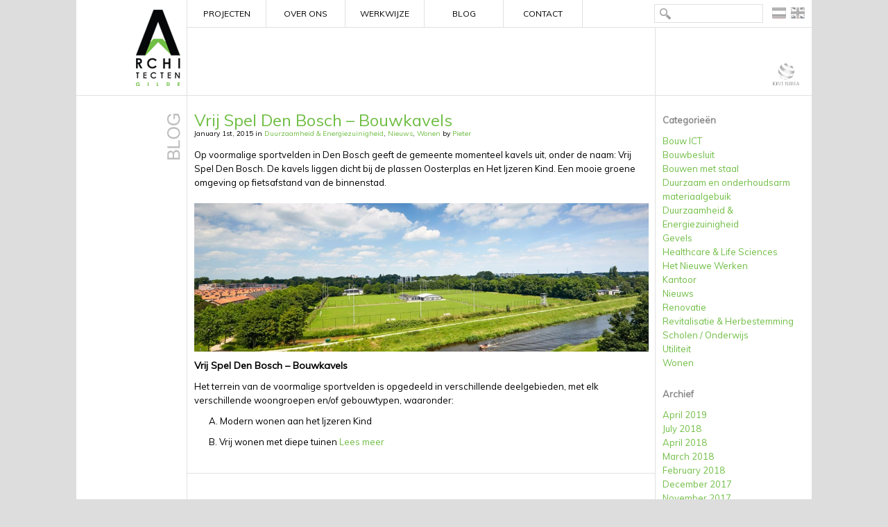

--- FILE ---
content_type: text/html; charset=UTF-8
request_url: https://www.architectengilde.nl/2015/01/
body_size: 7347
content:
<!DOCTYPE html PUBLIC "-//W3C//DTD XHTML 1.0 Transitional//EN" "http://www.w3.org/TR/xhtml1/DTD/xhtml1-transitional.dtd">
<html xmlns="http://www.w3.org/1999/xhtml">
<!--design and created by Dream Interactive / http://dreamin.nl-->

<head>
<meta http-equiv="Content-Type" content="text/html; charset=utf-8" />

<title>January 2015 - ArchitectenGilde uw architect voor bijzondere ontwerpen van woningen, luxe villa&#039;s en bedrijfsgebouwenArchitectenGilde uw architect voor bijzondere ontwerpen van woningen, luxe villa&#039;s en bedrijfsgebouwen</title>
	
<!--handle css style-->
<link href="https://www.architectengilde.nl/wp-content/themes/architectengilde/style.css" rel="stylesheet" type="text/css" />
<link rel="shortcut icon" href="https://www.architectengilde.nl/favicon.png" />
<link rel="stylesheet" href="https://www.architectengilde.nl/wp-content/themes/architectengilde/css/slider.css" type="text/css" media="screen" />
<link href='https://fonts.googleapis.com/css?family=Muli:300,400,300italic' rel='stylesheet' type='text/css'>

<!--start of meta content-->
<meta content="architect, 's-hertogenbosch, den bosch, zaltbommel, woudrichem, oosterhout, breda, gorinchem, rosmalen, vlijmen, geerpark, berlicum, duurzaam, villa, woning, aanbouw, kantoor, renovatie, herbestemming, restauratie, stedenbouw, planontwikkeling, 3D-architect, BIM-architect, bezonningsstudie, energielabel, bouwaanvraag, bouwplan, bouwvergunning, omgevingsvergunning" name="keywords" />

<meta name="author" content="Dream Interactive" />

<!--start of Script-->
    <script type="text/javascript" src="https://www.architectengilde.nl/wp-content/themes/architectengilde/js/jquery-1.4.3.min.js"></script>
    <script type="text/javascript" src="https://www.architectengilde.nl/wp-content/themes/architectengilde/js/slider.js"></script>
    
        <script type="text/javascript">
    $(window).load(function() {
        $('#slider').nivoSlider({
        effect:'fade',});
		pauseTime:4000,
        
        setTimeout(function(){
            $('#slider1').nivoSlider({
                pauseOnHover:false,
                controlNavThumbs:true,
                controlNavThumbsReplace:".jpg",
                effect:'fade',
                pauseTime:5000,
            });
        });
    });
    </script>
    
<meta name='robots' content='noindex, follow' />

	<!-- This site is optimized with the Yoast SEO plugin v20.0 - https://yoast.com/wordpress/plugins/seo/ -->
	<meta property="og:locale" content="en_US" />
	<meta property="og:type" content="website" />
	<meta property="og:title" content="January 2015 - ArchitectenGilde uw architect voor bijzondere ontwerpen van woningen, luxe villa&#039;s en bedrijfsgebouwen" />
	<meta property="og:url" content="https://www.architectengilde.nl/2015/01/" />
	<meta property="og:site_name" content="ArchitectenGilde uw architect voor bijzondere ontwerpen van woningen, luxe villa&#039;s en bedrijfsgebouwen" />
	<script type="application/ld+json" class="yoast-schema-graph">{"@context":"https://schema.org","@graph":[{"@type":"CollectionPage","@id":"https://www.architectengilde.nl/2015/01/","url":"https://www.architectengilde.nl/2015/01/","name":"January 2015 - ArchitectenGilde uw architect voor bijzondere ontwerpen van woningen, luxe villa&#039;s en bedrijfsgebouwen","isPartOf":{"@id":"https://www.architectengilde.nl/#website"},"breadcrumb":{"@id":"https://www.architectengilde.nl/2015/01/#breadcrumb"},"inLanguage":"en-US"},{"@type":"BreadcrumbList","@id":"https://www.architectengilde.nl/2015/01/#breadcrumb","itemListElement":[{"@type":"ListItem","position":1,"name":"Home","item":"https://www.architectengilde.nl/"},{"@type":"ListItem","position":2,"name":"Archives for January 2015"}]},{"@type":"WebSite","@id":"https://www.architectengilde.nl/#website","url":"https://www.architectengilde.nl/","name":"ArchitectenGilde uw architect voor bijzondere ontwerpen van woningen, luxe villa&#039;s en bedrijfsgebouwen","description":"architectenbureau, projectpresentatie portfolio","potentialAction":[{"@type":"SearchAction","target":{"@type":"EntryPoint","urlTemplate":"https://www.architectengilde.nl/?s={search_term_string}"},"query-input":"required name=search_term_string"}],"inLanguage":"en-US"}]}</script>
	<!-- / Yoast SEO plugin. -->


<script type="text/javascript">
window._wpemojiSettings = {"baseUrl":"https:\/\/s.w.org\/images\/core\/emoji\/14.0.0\/72x72\/","ext":".png","svgUrl":"https:\/\/s.w.org\/images\/core\/emoji\/14.0.0\/svg\/","svgExt":".svg","source":{"concatemoji":"https:\/\/www.architectengilde.nl\/wp-includes\/js\/wp-emoji-release.min.js?ver=6.1.9"}};
/*! This file is auto-generated */
!function(e,a,t){var n,r,o,i=a.createElement("canvas"),p=i.getContext&&i.getContext("2d");function s(e,t){var a=String.fromCharCode,e=(p.clearRect(0,0,i.width,i.height),p.fillText(a.apply(this,e),0,0),i.toDataURL());return p.clearRect(0,0,i.width,i.height),p.fillText(a.apply(this,t),0,0),e===i.toDataURL()}function c(e){var t=a.createElement("script");t.src=e,t.defer=t.type="text/javascript",a.getElementsByTagName("head")[0].appendChild(t)}for(o=Array("flag","emoji"),t.supports={everything:!0,everythingExceptFlag:!0},r=0;r<o.length;r++)t.supports[o[r]]=function(e){if(p&&p.fillText)switch(p.textBaseline="top",p.font="600 32px Arial",e){case"flag":return s([127987,65039,8205,9895,65039],[127987,65039,8203,9895,65039])?!1:!s([55356,56826,55356,56819],[55356,56826,8203,55356,56819])&&!s([55356,57332,56128,56423,56128,56418,56128,56421,56128,56430,56128,56423,56128,56447],[55356,57332,8203,56128,56423,8203,56128,56418,8203,56128,56421,8203,56128,56430,8203,56128,56423,8203,56128,56447]);case"emoji":return!s([129777,127995,8205,129778,127999],[129777,127995,8203,129778,127999])}return!1}(o[r]),t.supports.everything=t.supports.everything&&t.supports[o[r]],"flag"!==o[r]&&(t.supports.everythingExceptFlag=t.supports.everythingExceptFlag&&t.supports[o[r]]);t.supports.everythingExceptFlag=t.supports.everythingExceptFlag&&!t.supports.flag,t.DOMReady=!1,t.readyCallback=function(){t.DOMReady=!0},t.supports.everything||(n=function(){t.readyCallback()},a.addEventListener?(a.addEventListener("DOMContentLoaded",n,!1),e.addEventListener("load",n,!1)):(e.attachEvent("onload",n),a.attachEvent("onreadystatechange",function(){"complete"===a.readyState&&t.readyCallback()})),(e=t.source||{}).concatemoji?c(e.concatemoji):e.wpemoji&&e.twemoji&&(c(e.twemoji),c(e.wpemoji)))}(window,document,window._wpemojiSettings);
</script>
<style type="text/css">
img.wp-smiley,
img.emoji {
	display: inline !important;
	border: none !important;
	box-shadow: none !important;
	height: 1em !important;
	width: 1em !important;
	margin: 0 0.07em !important;
	vertical-align: -0.1em !important;
	background: none !important;
	padding: 0 !important;
}
</style>
	<link rel='stylesheet' id='wp-block-library-css' href='https://www.architectengilde.nl/wp-includes/css/dist/block-library/style.min.css?ver=6.1.9' type='text/css' media='all' />
<link rel='stylesheet' id='classic-theme-styles-css' href='https://www.architectengilde.nl/wp-includes/css/classic-themes.min.css?ver=1' type='text/css' media='all' />
<style id='global-styles-inline-css' type='text/css'>
body{--wp--preset--color--black: #000000;--wp--preset--color--cyan-bluish-gray: #abb8c3;--wp--preset--color--white: #ffffff;--wp--preset--color--pale-pink: #f78da7;--wp--preset--color--vivid-red: #cf2e2e;--wp--preset--color--luminous-vivid-orange: #ff6900;--wp--preset--color--luminous-vivid-amber: #fcb900;--wp--preset--color--light-green-cyan: #7bdcb5;--wp--preset--color--vivid-green-cyan: #00d084;--wp--preset--color--pale-cyan-blue: #8ed1fc;--wp--preset--color--vivid-cyan-blue: #0693e3;--wp--preset--color--vivid-purple: #9b51e0;--wp--preset--gradient--vivid-cyan-blue-to-vivid-purple: linear-gradient(135deg,rgba(6,147,227,1) 0%,rgb(155,81,224) 100%);--wp--preset--gradient--light-green-cyan-to-vivid-green-cyan: linear-gradient(135deg,rgb(122,220,180) 0%,rgb(0,208,130) 100%);--wp--preset--gradient--luminous-vivid-amber-to-luminous-vivid-orange: linear-gradient(135deg,rgba(252,185,0,1) 0%,rgba(255,105,0,1) 100%);--wp--preset--gradient--luminous-vivid-orange-to-vivid-red: linear-gradient(135deg,rgba(255,105,0,1) 0%,rgb(207,46,46) 100%);--wp--preset--gradient--very-light-gray-to-cyan-bluish-gray: linear-gradient(135deg,rgb(238,238,238) 0%,rgb(169,184,195) 100%);--wp--preset--gradient--cool-to-warm-spectrum: linear-gradient(135deg,rgb(74,234,220) 0%,rgb(151,120,209) 20%,rgb(207,42,186) 40%,rgb(238,44,130) 60%,rgb(251,105,98) 80%,rgb(254,248,76) 100%);--wp--preset--gradient--blush-light-purple: linear-gradient(135deg,rgb(255,206,236) 0%,rgb(152,150,240) 100%);--wp--preset--gradient--blush-bordeaux: linear-gradient(135deg,rgb(254,205,165) 0%,rgb(254,45,45) 50%,rgb(107,0,62) 100%);--wp--preset--gradient--luminous-dusk: linear-gradient(135deg,rgb(255,203,112) 0%,rgb(199,81,192) 50%,rgb(65,88,208) 100%);--wp--preset--gradient--pale-ocean: linear-gradient(135deg,rgb(255,245,203) 0%,rgb(182,227,212) 50%,rgb(51,167,181) 100%);--wp--preset--gradient--electric-grass: linear-gradient(135deg,rgb(202,248,128) 0%,rgb(113,206,126) 100%);--wp--preset--gradient--midnight: linear-gradient(135deg,rgb(2,3,129) 0%,rgb(40,116,252) 100%);--wp--preset--duotone--dark-grayscale: url('#wp-duotone-dark-grayscale');--wp--preset--duotone--grayscale: url('#wp-duotone-grayscale');--wp--preset--duotone--purple-yellow: url('#wp-duotone-purple-yellow');--wp--preset--duotone--blue-red: url('#wp-duotone-blue-red');--wp--preset--duotone--midnight: url('#wp-duotone-midnight');--wp--preset--duotone--magenta-yellow: url('#wp-duotone-magenta-yellow');--wp--preset--duotone--purple-green: url('#wp-duotone-purple-green');--wp--preset--duotone--blue-orange: url('#wp-duotone-blue-orange');--wp--preset--font-size--small: 13px;--wp--preset--font-size--medium: 20px;--wp--preset--font-size--large: 36px;--wp--preset--font-size--x-large: 42px;--wp--preset--spacing--20: 0.44rem;--wp--preset--spacing--30: 0.67rem;--wp--preset--spacing--40: 1rem;--wp--preset--spacing--50: 1.5rem;--wp--preset--spacing--60: 2.25rem;--wp--preset--spacing--70: 3.38rem;--wp--preset--spacing--80: 5.06rem;}:where(.is-layout-flex){gap: 0.5em;}body .is-layout-flow > .alignleft{float: left;margin-inline-start: 0;margin-inline-end: 2em;}body .is-layout-flow > .alignright{float: right;margin-inline-start: 2em;margin-inline-end: 0;}body .is-layout-flow > .aligncenter{margin-left: auto !important;margin-right: auto !important;}body .is-layout-constrained > .alignleft{float: left;margin-inline-start: 0;margin-inline-end: 2em;}body .is-layout-constrained > .alignright{float: right;margin-inline-start: 2em;margin-inline-end: 0;}body .is-layout-constrained > .aligncenter{margin-left: auto !important;margin-right: auto !important;}body .is-layout-constrained > :where(:not(.alignleft):not(.alignright):not(.alignfull)){max-width: var(--wp--style--global--content-size);margin-left: auto !important;margin-right: auto !important;}body .is-layout-constrained > .alignwide{max-width: var(--wp--style--global--wide-size);}body .is-layout-flex{display: flex;}body .is-layout-flex{flex-wrap: wrap;align-items: center;}body .is-layout-flex > *{margin: 0;}:where(.wp-block-columns.is-layout-flex){gap: 2em;}.has-black-color{color: var(--wp--preset--color--black) !important;}.has-cyan-bluish-gray-color{color: var(--wp--preset--color--cyan-bluish-gray) !important;}.has-white-color{color: var(--wp--preset--color--white) !important;}.has-pale-pink-color{color: var(--wp--preset--color--pale-pink) !important;}.has-vivid-red-color{color: var(--wp--preset--color--vivid-red) !important;}.has-luminous-vivid-orange-color{color: var(--wp--preset--color--luminous-vivid-orange) !important;}.has-luminous-vivid-amber-color{color: var(--wp--preset--color--luminous-vivid-amber) !important;}.has-light-green-cyan-color{color: var(--wp--preset--color--light-green-cyan) !important;}.has-vivid-green-cyan-color{color: var(--wp--preset--color--vivid-green-cyan) !important;}.has-pale-cyan-blue-color{color: var(--wp--preset--color--pale-cyan-blue) !important;}.has-vivid-cyan-blue-color{color: var(--wp--preset--color--vivid-cyan-blue) !important;}.has-vivid-purple-color{color: var(--wp--preset--color--vivid-purple) !important;}.has-black-background-color{background-color: var(--wp--preset--color--black) !important;}.has-cyan-bluish-gray-background-color{background-color: var(--wp--preset--color--cyan-bluish-gray) !important;}.has-white-background-color{background-color: var(--wp--preset--color--white) !important;}.has-pale-pink-background-color{background-color: var(--wp--preset--color--pale-pink) !important;}.has-vivid-red-background-color{background-color: var(--wp--preset--color--vivid-red) !important;}.has-luminous-vivid-orange-background-color{background-color: var(--wp--preset--color--luminous-vivid-orange) !important;}.has-luminous-vivid-amber-background-color{background-color: var(--wp--preset--color--luminous-vivid-amber) !important;}.has-light-green-cyan-background-color{background-color: var(--wp--preset--color--light-green-cyan) !important;}.has-vivid-green-cyan-background-color{background-color: var(--wp--preset--color--vivid-green-cyan) !important;}.has-pale-cyan-blue-background-color{background-color: var(--wp--preset--color--pale-cyan-blue) !important;}.has-vivid-cyan-blue-background-color{background-color: var(--wp--preset--color--vivid-cyan-blue) !important;}.has-vivid-purple-background-color{background-color: var(--wp--preset--color--vivid-purple) !important;}.has-black-border-color{border-color: var(--wp--preset--color--black) !important;}.has-cyan-bluish-gray-border-color{border-color: var(--wp--preset--color--cyan-bluish-gray) !important;}.has-white-border-color{border-color: var(--wp--preset--color--white) !important;}.has-pale-pink-border-color{border-color: var(--wp--preset--color--pale-pink) !important;}.has-vivid-red-border-color{border-color: var(--wp--preset--color--vivid-red) !important;}.has-luminous-vivid-orange-border-color{border-color: var(--wp--preset--color--luminous-vivid-orange) !important;}.has-luminous-vivid-amber-border-color{border-color: var(--wp--preset--color--luminous-vivid-amber) !important;}.has-light-green-cyan-border-color{border-color: var(--wp--preset--color--light-green-cyan) !important;}.has-vivid-green-cyan-border-color{border-color: var(--wp--preset--color--vivid-green-cyan) !important;}.has-pale-cyan-blue-border-color{border-color: var(--wp--preset--color--pale-cyan-blue) !important;}.has-vivid-cyan-blue-border-color{border-color: var(--wp--preset--color--vivid-cyan-blue) !important;}.has-vivid-purple-border-color{border-color: var(--wp--preset--color--vivid-purple) !important;}.has-vivid-cyan-blue-to-vivid-purple-gradient-background{background: var(--wp--preset--gradient--vivid-cyan-blue-to-vivid-purple) !important;}.has-light-green-cyan-to-vivid-green-cyan-gradient-background{background: var(--wp--preset--gradient--light-green-cyan-to-vivid-green-cyan) !important;}.has-luminous-vivid-amber-to-luminous-vivid-orange-gradient-background{background: var(--wp--preset--gradient--luminous-vivid-amber-to-luminous-vivid-orange) !important;}.has-luminous-vivid-orange-to-vivid-red-gradient-background{background: var(--wp--preset--gradient--luminous-vivid-orange-to-vivid-red) !important;}.has-very-light-gray-to-cyan-bluish-gray-gradient-background{background: var(--wp--preset--gradient--very-light-gray-to-cyan-bluish-gray) !important;}.has-cool-to-warm-spectrum-gradient-background{background: var(--wp--preset--gradient--cool-to-warm-spectrum) !important;}.has-blush-light-purple-gradient-background{background: var(--wp--preset--gradient--blush-light-purple) !important;}.has-blush-bordeaux-gradient-background{background: var(--wp--preset--gradient--blush-bordeaux) !important;}.has-luminous-dusk-gradient-background{background: var(--wp--preset--gradient--luminous-dusk) !important;}.has-pale-ocean-gradient-background{background: var(--wp--preset--gradient--pale-ocean) !important;}.has-electric-grass-gradient-background{background: var(--wp--preset--gradient--electric-grass) !important;}.has-midnight-gradient-background{background: var(--wp--preset--gradient--midnight) !important;}.has-small-font-size{font-size: var(--wp--preset--font-size--small) !important;}.has-medium-font-size{font-size: var(--wp--preset--font-size--medium) !important;}.has-large-font-size{font-size: var(--wp--preset--font-size--large) !important;}.has-x-large-font-size{font-size: var(--wp--preset--font-size--x-large) !important;}
.wp-block-navigation a:where(:not(.wp-element-button)){color: inherit;}
:where(.wp-block-columns.is-layout-flex){gap: 2em;}
.wp-block-pullquote{font-size: 1.5em;line-height: 1.6;}
</style>
<link rel='stylesheet' id='contact-form-7-css' href='https://www.architectengilde.nl/wp-content/plugins/contact-form-7/includes/css/styles.css?ver=5.7.3' type='text/css' media='all' />
<link rel='stylesheet' id='meteor-slides-css' href='https://www.architectengilde.nl/wp-content/plugins/meteor-slides/css/meteor-slides.css?ver=1.0' type='text/css' media='all' />
<script type='text/javascript' src='https://www.architectengilde.nl/wp-includes/js/jquery/jquery.min.js?ver=3.6.1' id='jquery-core-js'></script>
<script type='text/javascript' src='https://www.architectengilde.nl/wp-includes/js/jquery/jquery-migrate.min.js?ver=3.3.2' id='jquery-migrate-js'></script>
<script type='text/javascript' src='https://www.architectengilde.nl/wp-content/plugins/meteor-slides/js/jquery.cycle.all.js?ver=6.1.9' id='jquery-cycle-js'></script>
<script type='text/javascript' src='https://www.architectengilde.nl/wp-content/plugins/meteor-slides/js/jquery.metadata.v2.js?ver=6.1.9' id='jquery-metadata-js'></script>
<script type='text/javascript' src='https://www.architectengilde.nl/wp-content/plugins/meteor-slides/js/jquery.touchwipe.1.1.1.js?ver=6.1.9' id='jquery-touchwipe-js'></script>
<script type='text/javascript' id='meteorslides-script-js-extra'>
/* <![CDATA[ */
var meteorslidessettings = {"meteorslideshowspeed":"1000","meteorslideshowduration":"5000","meteorslideshowheight":"586","meteorslideshowwidth":"1060","meteorslideshowtransition":"fade"};
/* ]]> */
</script>
<script type='text/javascript' src='https://www.architectengilde.nl/wp-content/plugins/meteor-slides/js/slideshow.js?ver=6.1.9' id='meteorslides-script-js'></script>
<link rel="https://api.w.org/" href="https://www.architectengilde.nl/wp-json/" /><link rel="EditURI" type="application/rsd+xml" title="RSD" href="https://www.architectengilde.nl/xmlrpc.php?rsd" />
<link rel="wlwmanifest" type="application/wlwmanifest+xml" href="https://www.architectengilde.nl/wp-includes/wlwmanifest.xml" />
<meta name="generator" content="WordPress 6.1.9" />
</head>

<body data-rsssl=1>

<div id="wrapper">
<div id="header">
<div id="logo">
<a href="https://www.architectengilde.nl/"><img src="https://www.architectengilde.nl/wp-content/themes/architectengilde/images/logo.png" alt="Architecten gilde" title="Terug naar home"/></a>
</div><!--end of logo-->

<ul id="navigation">
<li><a href="https://www.architectengilde.nl/projecten/" title="naar Projecten">projecten</a></li>

<li><a href="https://www.architectengilde.nl/architectenbureau-den-bosch/" title="naar Over ons">over ons</a></li>

<li><a href="https://www.architectengilde.nl/werkwijze/" title="naar Werkwijze">Werkwijze</a></li>

<li><a href="https://www.architectengilde.nl/blog/" title="naar Blog">Blog</a></li>

<li><a href="https://www.architectengilde.nl/contact/" title="naar Contact">Contact</a></li>
</ul><!--end of navigation-->

<ul id="navlang">
<li class="nl"><a href="#">Nederlands</a></li>
<li class="eng"><a href="#">Engels</a></li>
</ul><!--end of navlang-->

<form id="searchform" method="get" action="/index.php">
<input type="text" name="s" id="search" size="15" /></form>

<ul id="navBranche">
<li class="kivi"><a href="https://www.architectengilde.nl/over-ons/onze-mensen/" title="Het Koninklijk Instituut voor Ingenieurs">Kivi Niria</a></li>
<!--<li class="bna"><a href="https://www.architectengilde.nl/over-ons/onze-mensen/" title="BNA">Bna</a></li>-->
</ul><!--end of navBranche-->
</div><!--end of header-->

<div class="sectionBcol">
<div class="sectionTitle">
<img src="https://www.architectengilde.nl/wp-content/themes/architectengilde/images/blog.png" alt="Architecten gilde blog" />
</div><!--end of ColWrapTitle-->

<div class="sidebar">
						
							<div class="box">	
			<h1 class="widget-title">Categorie&euml;n</h1>			
				<ul>
						<li class="cat-item cat-item-4"><a href="https://www.architectengilde.nl/category/bouw-ict/">Bouw ICT</a>
</li>
	<li class="cat-item cat-item-15"><a href="https://www.architectengilde.nl/category/bouwbesluit/">Bouwbesluit</a>
</li>
	<li class="cat-item cat-item-8"><a href="https://www.architectengilde.nl/category/bouwen-met-staal/">Bouwen met staal</a>
</li>
	<li class="cat-item cat-item-50"><a href="https://www.architectengilde.nl/category/duurzaam-en-onderhoudsarm-materiaalgebuik/">Duurzaam en onderhoudsarm materiaalgebuik</a>
</li>
	<li class="cat-item cat-item-7"><a href="https://www.architectengilde.nl/category/duurzaamheid-energiezuinigheid/">Duurzaamheid &amp; Energiezuinigheid</a>
</li>
	<li class="cat-item cat-item-1"><a href="https://www.architectengilde.nl/category/gevels/">Gevels</a>
</li>
	<li class="cat-item cat-item-10"><a href="https://www.architectengilde.nl/category/healthcare-life-sciences/">Healthcare &amp; Life Sciences</a>
</li>
	<li class="cat-item cat-item-6"><a href="https://www.architectengilde.nl/category/het-nieuwe-werken/">Het Nieuwe Werken</a>
</li>
	<li class="cat-item cat-item-5"><a href="https://www.architectengilde.nl/category/kantoor/">Kantoor</a>
</li>
	<li class="cat-item cat-item-3"><a href="https://www.architectengilde.nl/category/nieuws/">Nieuws</a>
</li>
	<li class="cat-item cat-item-36"><a href="https://www.architectengilde.nl/category/renovatie-2/">Renovatie</a>
</li>
	<li class="cat-item cat-item-37"><a href="https://www.architectengilde.nl/category/revitalisatie-herbestemming/">Revitalisatie &amp; Herbestemming</a>
</li>
	<li class="cat-item cat-item-318"><a href="https://www.architectengilde.nl/category/scholen-onderwijs/">Scholen / Onderwijs</a>
</li>
	<li class="cat-item cat-item-174"><a href="https://www.architectengilde.nl/category/utiliteit/">Utiliteit</a>
</li>
	<li class="cat-item cat-item-9"><a href="https://www.architectengilde.nl/category/wonen/">Wonen</a>
</li>
				</ul>
		</div>
			
			<div class="box">	
			<h1 class="widget-title">Archief </h1>			
				<ul>
						<li><a href='https://www.architectengilde.nl/2019/04/'>April 2019</a></li>
	<li><a href='https://www.architectengilde.nl/2018/07/'>July 2018</a></li>
	<li><a href='https://www.architectengilde.nl/2018/04/'>April 2018</a></li>
	<li><a href='https://www.architectengilde.nl/2018/03/'>March 2018</a></li>
	<li><a href='https://www.architectengilde.nl/2018/02/'>February 2018</a></li>
	<li><a href='https://www.architectengilde.nl/2017/12/'>December 2017</a></li>
	<li><a href='https://www.architectengilde.nl/2017/11/'>November 2017</a></li>
	<li><a href='https://www.architectengilde.nl/2017/10/'>October 2017</a></li>
	<li><a href='https://www.architectengilde.nl/2017/09/'>September 2017</a></li>
	<li><a href='https://www.architectengilde.nl/2017/08/'>August 2017</a></li>
	<li><a href='https://www.architectengilde.nl/2017/07/'>July 2017</a></li>
	<li><a href='https://www.architectengilde.nl/2017/06/'>June 2017</a></li>
	<li><a href='https://www.architectengilde.nl/2017/05/'>May 2017</a></li>
	<li><a href='https://www.architectengilde.nl/2017/04/'>April 2017</a></li>
	<li><a href='https://www.architectengilde.nl/2017/03/'>March 2017</a></li>
	<li><a href='https://www.architectengilde.nl/2017/01/'>January 2017</a></li>
	<li><a href='https://www.architectengilde.nl/2016/12/'>December 2016</a></li>
	<li><a href='https://www.architectengilde.nl/2016/11/'>November 2016</a></li>
	<li><a href='https://www.architectengilde.nl/2016/10/'>October 2016</a></li>
	<li><a href='https://www.architectengilde.nl/2016/09/'>September 2016</a></li>
	<li><a href='https://www.architectengilde.nl/2016/07/'>July 2016</a></li>
	<li><a href='https://www.architectengilde.nl/2016/06/'>June 2016</a></li>
	<li><a href='https://www.architectengilde.nl/2016/05/'>May 2016</a></li>
	<li><a href='https://www.architectengilde.nl/2016/04/'>April 2016</a></li>
	<li><a href='https://www.architectengilde.nl/2016/01/'>January 2016</a></li>
	<li><a href='https://www.architectengilde.nl/2015/11/'>November 2015</a></li>
	<li><a href='https://www.architectengilde.nl/2015/09/'>September 2015</a></li>
	<li><a href='https://www.architectengilde.nl/2015/05/'>May 2015</a></li>
	<li><a href='https://www.architectengilde.nl/2015/04/'>April 2015</a></li>
	<li><a href='https://www.architectengilde.nl/2015/01/' aria-current="page">January 2015</a></li>
	<li><a href='https://www.architectengilde.nl/2014/12/'>December 2014</a></li>
	<li><a href='https://www.architectengilde.nl/2014/11/'>November 2014</a></li>
	<li><a href='https://www.architectengilde.nl/2014/03/'>March 2014</a></li>
	<li><a href='https://www.architectengilde.nl/2014/02/'>February 2014</a></li>
	<li><a href='https://www.architectengilde.nl/2014/01/'>January 2014</a></li>
	<li><a href='https://www.architectengilde.nl/2013/11/'>November 2013</a></li>
	<li><a href='https://www.architectengilde.nl/2013/10/'>October 2013</a></li>
	<li><a href='https://www.architectengilde.nl/2013/09/'>September 2013</a></li>
	<li><a href='https://www.architectengilde.nl/2013/06/'>June 2013</a></li>
	<li><a href='https://www.architectengilde.nl/2013/05/'>May 2013</a></li>
	<li><a href='https://www.architectengilde.nl/2013/04/'>April 2013</a></li>
	<li><a href='https://www.architectengilde.nl/2013/03/'>March 2013</a></li>
	<li><a href='https://www.architectengilde.nl/2013/01/'>January 2013</a></li>
	<li><a href='https://www.architectengilde.nl/2012/08/'>August 2012</a></li>
	<li><a href='https://www.architectengilde.nl/2012/07/'>July 2012</a></li>
	<li><a href='https://www.architectengilde.nl/2012/02/'>February 2012</a></li>
	<li><a href='https://www.architectengilde.nl/2011/12/'>December 2011</a></li>
	<li><a href='https://www.architectengilde.nl/2011/11/'>November 2011</a></li>
	<li><a href='https://www.architectengilde.nl/2011/10/'>October 2011</a></li>
	<li><a href='https://www.architectengilde.nl/2011/06/'>June 2011</a></li>
				</ul>
		</div>
		
			</div><!--end of sidebar-->


				
<div class="index-post">
<div class="index-post-title">
<a href="https://www.architectengilde.nl/nieuws/vrij-spel-den-bosch-bouwkavels/" rel="bookmark" title="Permanent Link to Vrij Spel Den Bosch &#8211; Bouwkavels">Vrij Spel Den Bosch &#8211; Bouwkavels</a>
</div><!--end of index-post-title-->
<div class="index-post-meta">
January 1st, 2015 in <a href="https://www.architectengilde.nl/category/duurzaamheid-energiezuinigheid/" rel="category tag">Duurzaamheid &amp; Energiezuinigheid</a>, <a href="https://www.architectengilde.nl/category/nieuws/" rel="category tag">Nieuws</a>, <a href="https://www.architectengilde.nl/category/wonen/" rel="category tag">Wonen</a> by <a href="https://www.architectengilde.nl/author/pieter/">
									Pieter								</a>
</div><!--end of index-post-meta-->

<div class="index-post-desc">
<p>Op voormalige sportvelden in Den Bosch geeft de gemeente momenteel kavels uit, onder de naam: Vrij Spel Den Bosch. De kavels liggen dicht bij de plassen Oosterplas en Het Ijzeren Kind. Een mooie groene omgeving op fietsafstand van de binnenstad.</p>
<p><a href="https://www.architectengilde.nl/wp-content/uploads/2015/09/Vrij-Spel-Bouwkavels-Den-Bosch.jpg"><img decoding="async" class="alignnone size-large wp-image-5186" src="https://www.architectengilde.nl/wp-content/uploads/2015/09/Vrij-Spel-Bouwkavels-Den-Bosch-1024x335.jpg" alt="Vrij Spel Bouwkavels Den Bosch" width="1024" height="335" srcset="https://www.architectengilde.nl/wp-content/uploads/2015/09/Vrij-Spel-Bouwkavels-Den-Bosch-1024x335.jpg 1024w, https://www.architectengilde.nl/wp-content/uploads/2015/09/Vrij-Spel-Bouwkavels-Den-Bosch-300x98.jpg 300w, https://www.architectengilde.nl/wp-content/uploads/2015/09/Vrij-Spel-Bouwkavels-Den-Bosch-250x81.jpg 250w, https://www.architectengilde.nl/wp-content/uploads/2015/09/Vrij-Spel-Bouwkavels-Den-Bosch.jpg 1800w" sizes="(max-width: 1024px) 100vw, 1024px" /></a></p>
<h1><strong>Vrij Spel Den Bosch &#8211; Bouwkavels </strong></h1>
<p>Het terrein van de voormalige sportvelden is opgedeeld in verschillende deelgebieden, met elk verschillende woongroepen en/of gebouwtypen, waaronder:</p>
<p>&nbsp;&nbsp;&nbsp;&nbsp;&nbsp;&nbsp; A. Modern wonen aan het Ijzeren Kind</p>
<p>&nbsp;&nbsp;&nbsp;&nbsp;&nbsp;&nbsp; B. Vrij wonen met diepe tuinen <a href="https://www.architectengilde.nl/nieuws/vrij-spel-den-bosch-bouwkavels/" class="more-link">Lees meer</a></p>
</div><!--end of index-post-desc-->
</div><!--end of index-post-->

			
</div><!--end of sectionBcol-->
</div><!--end of wrapper-->

<div id="footerwrap">
<div id="footerContent-left">
<div class="footerContent-contact">
ArchitectenGilde<br/>
Postbus 175<br/>
5201 AD 's-Hertogenbosch
</div><!--end of footerContent-item-->

<div class="footerContent-contact">
's-Hertogenbosch<br/>
Zaltbommel (Aalst)<br/>
<a href="mailto:info@architectengilde.nl">info@architectengilde.nl</a>
</div><!--end of footerContent-item-->

<div class="footerContent-contact">
T 073-7114552<br/>
</div><!--end of footerContent-item-->
</div><!--end of footerContent-left-->

<div id="footerContent-right">
<ul class="footerSocial">
<li><a href="http://www.facebook.com/pages/ArchitectenGilde/202360319781386" target="_blank" title="Facebook"><img src="https://www.architectengilde.nl/wp-content/themes/architectengilde/images/facebook.png" alt="Architecten gilde facebook" />Facebook</a></li>
<li><a href="http://twitter.com/archigilde" target="_blank" title="Twitter"><img src="https://www.architectengilde.nl/wp-content/themes/architectengilde/images/twitter.png" alt="Architecten gilde twitter" />Twitter</a></li>
<li><a href="http://www.linkedin.com/company/architectengilde" target="_blank" title="Linkedin"><img src="https://www.architectengilde.nl/wp-content/themes/architectengilde/images/linkedin.png" alt="Architecten gilde linkedin" />Linkedin</a></li>
</ul><!--end of footerSocial-->

<div class="footerContent-copy">
&copy; 1997 -2011 ArchitectenGilde - alle rechten voorbehouden - site door <a href="http://dreamin.nl" target="_blank" title="Dream Interactive">Dream interactive</a>
</div><!--end of footerContent-copy-->
</div><!--end of footerContent-right-->
</div><!--end of footerwrap-->

<script type="text/javascript">
$("#imageBg").fadeTo(2000,0.7);
  </script>
  
  <script type="text/javascript">
$("#imageFade").fadeTo(2000,1).fadeOut(500);
  </script>
  
<script type='text/javascript' src='https://www.architectengilde.nl/wp-content/plugins/contact-form-7/includes/swv/js/index.js?ver=5.7.3' id='swv-js'></script>
<script type='text/javascript' id='contact-form-7-js-extra'>
/* <![CDATA[ */
var wpcf7 = {"api":{"root":"https:\/\/www.architectengilde.nl\/wp-json\/","namespace":"contact-form-7\/v1"},"cached":"1"};
/* ]]> */
</script>
<script type='text/javascript' src='https://www.architectengilde.nl/wp-content/plugins/contact-form-7/includes/js/index.js?ver=5.7.3' id='contact-form-7-js'></script>

<script type="text/javascript">

  var _gaq = _gaq || [];
  _gaq.push(['_setAccount', 'UA-7979331-24']);
  _gaq.push(['_trackPageview']);

  (function() {
    var ga = document.createElement('script'); ga.type = 'text/javascript'; ga.async = true;
    ga.src = ('https:' == document.location.protocol ? 'https://ssl' : 'http://www') + '.google-analytics.com/ga.js';
    var s = document.getElementsByTagName('script')[0]; s.parentNode.insertBefore(ga, s);
  })();

</script>

</body>
</html>
<!--
Performance optimized by W3 Total Cache. Learn more: https://www.boldgrid.com/w3-total-cache/


Served from: www.architectengilde.nl @ 2026-01-19 09:40:35 by W3 Total Cache
-->

--- FILE ---
content_type: text/css
request_url: https://www.architectengilde.nl/wp-content/themes/architectengilde/style.css
body_size: 2836
content:
/*
Theme Name: Architecten gilde
Theme URI: http://dreamin.nl
Description: A wordpress Theme by <a href="http://dreamin.nl">Dream Interactive</a>.
Version: 1.0
Author: Wing Duong
Author URI: http://dreamin.nl/
*/


/*----------------------------------MAIN BODY STYLE----------------------------------*/

*{padding: 0px;	margin: 0px auto; }

body{font-family: 'Muli', sans-serif; font-size: 13px; /*equal to 12px*/ color: #000; background-color: #dedddd; line-height: 20px;}

a{outline: none; text-decoration: none; color:#70be44;}
a:hover{text-decoration: underline;}
img{outline:none; border: none;}
p{margin-bottom: 10px; color:#000;}

/*----------------------------------WRAPPER STYLES----------------------------------*/
#wrapper{width: 1060px; height: auto; background: url(images/bg.png) repeat-y #fff; overflow: auto; position: relative;}

/*----------------------------------HEADER STYLES----------------------------------*/
#header{width: 1060px; height: auto; float:left; position: relative;}
#header .slogan{width:620px; height:60px; overflow: hidden; float: left; z-index: 100; margin-left: 50px; margin-top: 30px; font-size: 24px; color: #e5e5e5;}

/*----------------------------------LOGO STYLES----------------------------------*/
#logo{width:71px; height: 117px; float: left; margin: 10px 0 10px 82px;}

/*----------------------------------HEADER-RIGHT STYLES----------------------------------*/
#header-right{width:587px; height: auto; float: right;}

/*----------------------------------NAVIGATION STYLES----------------------------------*/
#navigation{width: 900px; height: 40px; float: right; background: #fff; border-bottom: 1px solid #e1e1e1; z-index: -1;}
#navigation li{list-style:none; display:block; font-size: 12px; float: left; _display: inline; text-transform: uppercase; border-right: 1px solid #e1e1e1; width: 113px; text-align: center;}
#navigation li.current a {background: #F2F2F2;}
#navigation a {text-decoration: none; color: #000000; display: block; padding: 10px 0 0; height: 30px;}
#navigation a:hover {background: #F2F2F2;}

#navlang {float: right; height: 40px; width:auto; position: absolute; z-index: 3; right: 10px; top:10px; color: #000; list-style: none;}
#navlang li{overflow: hidden;text-indent: -9999px; display: inline; float: left;}
#navlang li a{background: url(images/lang.png) no-repeat; width: 43px; height:32px; display: block;}

#navlang li.nl {width: 20px; height:17px;margin-right: 7px;}
#navlang li.nl a{background-position: 0px 0px;}
#navlang li.nl a:hover {background-position: 0px -16px;}

#navlang li.eng {width: 20px; height:17px;}
#navlang li.eng a{background-position: -23px 0px;}
#navlang li.eng a:hover {background-position: -23px -16px;}

#search{width:120px; height:15px; padding: 5px 5px 5px 30px; border: 1px solid #e1e1e1; position: absolute; right: 70px; top:6px; background: url(images/search-icon.png) no-repeat; background-position: 5% 50%;}
#search:focus{background: url(images/search-icon.png) no-repeat #faf8f8; background-position: 5% 50%; outline: none;}  
#search:hover{background: url(images/search-icon.png) no-repeat #faf8f8; background-position: 5% 50%; outline: none;}  

#searchform1{width:120px; height:15px; padding: 5px 5px 5px 30px; border: 1px solid #e1e1e1; background: url(images/search-icon.png) no-repeat; background-position: 5% 50%; float:left;}
#searchform1:focus{background: url(images/search-icon.png) no-repeat #faf8f8; background-position: 5% 50%; outline: none;}  
#searchform1:hover{background: url(images/search-icon.png) no-repeat #faf8f8; background-position: 5% 50%; outline: none;}  

#subNav{width: auto; height: 25px; float: left; background: #fff; border-bottom: 1px solid #e1e1e1; z-index: -1; margin: 0 0 0 7px;}
#subNav li{list-style:none; display:block; font-size: 12px; float: left; _display: inline; border-right: 1px solid #e1e1e1; text-align: center; width: 113px; background:#f2f2f2;}
#subNav li.current a {background: #f2f2f2; border-bottom: 2px solid #7ebe44;}
#subNav a {text-decoration: none; color: #000000; display: block; padding: 5px 0 0; height: 20px;}
#subNav a:hover {background: #e1e1e1;}

#navBranche {float: right; height: 40px; width:auto; position: absolute; z-index: 3; right: 10px; bottom:10px; color: #000; list-style: none;}
#navBranche li{overflow: hidden;text-indent: -9999px; display: inline; float: left;}
#navBranche li a{background: url(images/branchevereniging.png) no-repeat; width: 43px; height:40px; display: block;}

#navBranche li.kivi {width: 40px; height:40px;margin-right: 7px;}
#navBranche li.kivi a{background-position: 0px 0px;}
#navBranche li.kivi a:hover {background-position: 0px -42px;}

#navBranche li.bna {width: 45px; height:40px;}
#navBranche li.bna a{background-position: -53px 0px;}
#navBranche li.bna a:hover {background-position: -53px -39px;}

/*----------------------------------HOMESLIDER STYLES----------------------------------*/
#homeSliderWrap{width: 900px; height: auto; border-top: 1px solid #e1e1e1; float:left; padding:0px 0px 0px 160px; position: relative;}
#imageBg{width: 1060px; height: 586px; float:left; position: absolute; left:0px; overflow:hidden;}
#imageBg img{width: 1060px; height: auto; float:left; position: absolute; left:0px; overflow:hidden;}
#imageFade{width: 1060px; height: 586px; float:left; position: absolute; left:0px; z-index: 100; overflow:hidden;}
#imageFade img{width: 1060px; height: auto; float:left; position: absolute; left:0px; z-index: 100; overflow:hidden;}
#homeSlider{width: 880px; height: 470px; float: right; margin: 0px 10px 0px 0; padding: 25px 0;background:#fff;}
#projectSlider{width: 880px; height: 535px; float: right; margin: 0px 10px 0px 0; padding: 25px 0;background:#fff; overflow: hidden;}

#fullSliderWrap{width: 900px; height: 586px; border-top: 1px solid #e1e1e1; float:left; padding:0px 0px 0px 160px; position: relative;}
#sliderfull{width: 1060px; height: 586px; float:left; left:0px; overflow:hidden; position:absolute;}


/*----------------------------------ColWrap-post STYLES----------------------------------*/
.section{width: 900px; height: auto; background: url(images/colwrapbg.png) repeat-y; border-top: 1px solid #e1e1e1; float:left; padding:0px 0px 0 160px; position: relative;}
.sectionTitle{width:30px; height: auto; margin: 25px 0px 0 130px; position: absolute; left: 0px;}

/*----------------------------------RECENT HOMEBLOG POST STYLES----------------------------------*/
.colPost{width:205px; height: auto; padding: 25px 10px 25px; float: left; overflow: hidden;}
.colPost-title{text-transform: uppercase; font-size: 13px; color:#70be44; float:left; width: 100%;}
.colPost-meta{font-size: 10px; float: left; border-bottom: 1px solid #e1e1e1; width: 100%; margin-bottom: 10px;}
.colPost-desc{float: left; width: 100%; height: auto;}
.colPost-img{width:205px; height: 250px; float: left; margin-bottom: 10px;}

/*----------------------------------PAGE RIGHT COLM STYLES----------------------------------*/
.pageColr{width:205px; height: auto; padding: 0 10px; float: right; overflow: hidden;}
.pageColr h1{font-size: 13px; font-weight: bold; width: 100%;}
.pageColr-title{text-transform: uppercase; font-size: 13px; color:#8c8b8b; float:left; width: 100%; margin-bottom: 10px; border-bottom: 1px solid #e1e1e1; padding-bottom: 10px;} 
.pageColr-desc{float: left; width: 100%; height: auto; padding-top:25px;}
.pageColr-img{width:205px; height: auto; float: left; margin-bottom: 10px; text-align: center;}

/*----------------------------------ColWrap-overons STYLES----------------------------------*/
.sectionBcol{width: 900px; height: auto; border-top: 1px solid #e1e1e1; float:left; padding:0px 0px 50px 160px; position: relative;}
.sectionBcol h1{font-size:14px; font-weight: 400; color: #000; padding: 0 0 10px 0;}
.colWrap-intro{width: 655px; height: auto; float: left; padding: 25px 10px 25px;}
.colWrap-intro-ul {width: 325px; height: auto; float: left; margin-bottom: 20px;}
.colWrap-intro-ul li{width: 300px; height: auto; float: left; list-style: none;}
.colWrap-intro-home{width: 655px; height: auto; float: left; padding: 25px 10px 25px;}
.colWrap-intro img{float: left; margin:10px 0px;}
.largeimg img{float: left; width: 655px; height: auto; margin:10px 0px;}
.colWrap-content{width: 655px; height: auto; border-top: 1px solid #e1e1e1; float: left; padding: 25px 10px 25px;}
.colWrap-content img{float: left; margin:10px 0px;}

/*----------------------------------PROJECTEN STYLES----------------------------------*/
.projectCol{width: 900px; height: auto; border-top: 1px solid #e1e1e1; float:left; padding:0px 0px 50px 160px; position: relative; background: url(images/colwrapbg.png) repeat-y;}

.projectwrap{width:205px; height: 380px; padding: 25px 10px 0; float: left; overflow: hidden; border-bottom: 1px solid #e1e1e1;}
.project-title{text-transform: uppercase; font-size: 13px; color:#70be44; float:left; width: 100%; margin-bottom: 10px;}
.project-meta{font-size: 10px; float: left; border-bottom: 1px solid #e1e1e1; width: 100%; margin-bottom: 10px;}
.project-desc{float: left; width: 100%; height: auto;}
.project-img{width:205px; height: 250px; float: left; margin-bottom: 10px;}

.projectItemColsub{width: 900px; height: auto; border-top: 1px solid #e1e1e1; float:left; padding:0px 0px 25px 160px; position: relative; background: url(images/colwrapbg.png) repeat-y;}
.projectItemCol{width: 900px; height: auto; border-top: 1px solid #e1e1e1; float:left; padding:0px 0px 0px 160px; position: relative; background: url(images/colwrapbg.png) repeat-y;}
.projectenItemsub{width:205px; height: 380px; padding: 25px 10px 0; float: left; overflow: hidden; border-bottom: 1px solid #e1e1e1;}
.projectenItem{width:205px; height: 380px; padding: 25px 10px 0; float: left; overflow: hidden;}
.projectenItem-title{text-transform: uppercase; font-size: 13px; color:#70be44; float:left; width: 100%; height: 40px; margin-bottom: 10px;}
.projectenItem-meta{font-size: 10px; float: left; border-bottom: 1px solid #e1e1e1; width: 100%; margin-bottom: 10px;}
.projectenItem-desc{float: left; width: 100%; height: auto;}
.projectenItem-img{width:205px; height: 250px; float: left; margin-bottom: 10px; overflow: hidden;}
.projectenItem-img img{width:auto; height: 250px;}

.projectTittle{width:660px; height:auto; float: left; color: #000; margin: 0px 0 20px 0px; text-align: left; font-size: 16px;}
.project-navarrow{width:215px; height:15px; float: right; color: #000; text-align: right; padding-top: 70px; padding-right: 10px;}

/*----------------------------------OVER ONS STYLES----------------------------------*/
.colWrap-overons-left{width:205px; height: auto; padding-right: 20px; float: left; overflow: hidden;}
.colWrap-overons-desc{width:430px; height: auto; float: left; overflow: hidden;}

/*----------------------------------SLIDER STYLES----------------------------------*/
#slider {position:relative; width:880px; height:450px; background:url(images/loading.gif) no-repeat 50% 50%;}
#slider img {position:absolute; top:0px; left:0px; display:none;}
#slider a {border:0; display:block;}

#slider1 {position:relative; width:880px; height:450px; background:url(images/loading.gif) no-repeat 50% 50%;}
#slider1 .nivo-controlNav a {display:block; width:123px; height:72px; text-indent:-9999px; border:0; float:left; background: none;}
#slider1 .nivo-controlNav {position:absolute; bottom:-80px;/* Put the nav below the slider */ left:0px; width: 885px;}
#slider1 .nivo-controlNav img {display:inline; /* Unhide the thumbnails */ position:absolute; width:124px; height:72px;}
#slider1 .nivo-controlNav a.active img { background:#000; opacity: 0.6;}
#slider1 .nivo-directionNav a {display:block; width:30px; height:30px; background:none;	border:0;}

/*----------------------------------BLOG STYLES----------------------------------*/
.index-post{width: 655px; height: auto; border-bottom: 1px solid #e1e1e1; float: left; padding: 25px 10px 15px;}
.index-post img{width: 655px; height: auto; overflow: hidden; float: left; margin: 10px 0;} 
.index-post-meta{float: left; width: 100%; height: auto; font-size: 10px;}
.index-post-title{float:left; width: 100%; height: auto; font-size: 24px;}
.index-post-desc{float:left; width: 655px; height: auto; font-size:13px; margin: 10px 0; overflow:hidden;}
.index-post .bron{font-size: 10px; font-style: italic;}

/*----------------------------------SIDEBAR STYLES----------------------------------*/
.sidebar{width:205px; height: auto; padding: 0 10px; float: right; overflow: hidden; list-style: none;}
.sidebar h1{font-size: 13px; font-weight: bold; width: 100%; color:#8C8B8B;} 
.sidebar .box {width: 205px; height: auto; margin-top: 25px; list-style: none;}
.box ul{list-style: none;}


/*----------------------------------SLIDER CONTROLNAV STYLES----------------------------------*/
.nivo-controlNav {position:absolute; right:0px; bottom:-30px;}
.nivo-controlNav a {display:block; width:22px; height:22px; background:url(images/bullets.png) no-repeat; text-indent:-9999px; border:0; margin-right:3px; float:left;}
.nivo-controlNav a.active {background-position:0 -22px;}

/*----------------------------------SLIDERCONTROLNAV ARROW STYLES----------------------------------*/
.nivo-directionNav a {display:block; width:30px; height:30px; background:url(images/arrows.png) no-repeat; text-indent:-9999px;	border:0;}
a.nivo-nextNav {background-position:-30px 0; right:15px;}
a.nivo-prevNav {left:15px;}

/*----------------------------------SLIDER CAPTION STYLES----------------------------------*/
.nivo-caption {text-shadow:none; font-family: 'Muli', sans-serif;}
.nivo-caption a {color:#efe9d1; text-decoration:underline;}

/*----------------------------------CONTACTFORM STYLES----------------------------------*/
#contactForm{width: 655px; height: auto; float: left; padding: 0px 10px 25px; position: relative;}
#contactForm p{width: 325px; height: auto; float: left;}
#contactForm-intro{width: 655px; height: auto; float: left; padding: 25px 0px 25px;}
.text{border:solid 1px #e1e1e1; height: 35px; width: 274px; font-size: 13px; color: #8C8B8B; float: left; padding: 0px 10px; margin: 5px 0 0;}
.text:focus{background: #faf8f8;}
.text:hover{background: #faf8f8;}
.textarea{border:solid 1px #e1e1e1; height: 181px; width: 600px; font-size: 13px; color: #8C8B8B; float: left; padding: 10px 10px; margin: 5px 0 0; resize: none;}
.textarea:focus{background: #faf8f8;}
.textarea:hover{background: #faf8f8;}
.submitbut{border:solid 1px #e1e1e1; width:142px; height:32px; float: left; margin-right:80px; z-index: 1; color:#8C8B8B; background: #fff; position: absolute; left:10px; bottom: -10px;}
.submitbut:hover {border:solid 1px #e1e1e1; background: #faf8f8;}
.wpcf7-form invalid{float:left;}

#contactForm .invalid span.wpcf7-not-valid-tip{display: none;}
#contactForm .invalid .wpcf7-validation-errors{display: none !important;} 

.wpcf7-not-valid{border: 1px solid #ff0000;}

/*----------------------------------FOOTER STYLES----------------------------------*/
#footerwrap{width: 1060px; height: 100px; background: #f3f0f0; border-top: 1px solid #e1e1e1; overflow: auto; position: relative; overflow: hidden;}
#footerContent-left{float: left; width: 505px; height: 130px; padding-left: 25px; color:#bfbdbd;}
.footerContent-contact{float:left; width: auto; margin: 20px 15px 0 0;}
#footerContent-right{float: left; width: 520px; height: 130px; padding-right: 10px;}
.footerContent-copy{width: auto; height: auto; position: absolute; bottom: 20px; right: 10px; color:#bfbdbd;}

/*----------------------------------FOOTERSOCIAL STYLES----------------------------------*/
.footerSocial{width: 300px; position: absolute; top: 15px; right: 10px;}
.footerSocial li{width: 100px; height: 30px; float: left; clear:none; list-style: none; background: #e1e1e1;}
.footerSocial li b{width: 220px; float: left; font-size: 13px; color: #fff;}
.footerSocial li img{clear: none; float: left; padding: 2px 5px 0 10px;}
.footerSocial li a { width:100px; height:25px; clear:both; display:block; font-size:13px; color:#bfbdbd; text-decoration:none; padding-top:5px;}
.footerSocial li a:hover { background:#ededed; }
